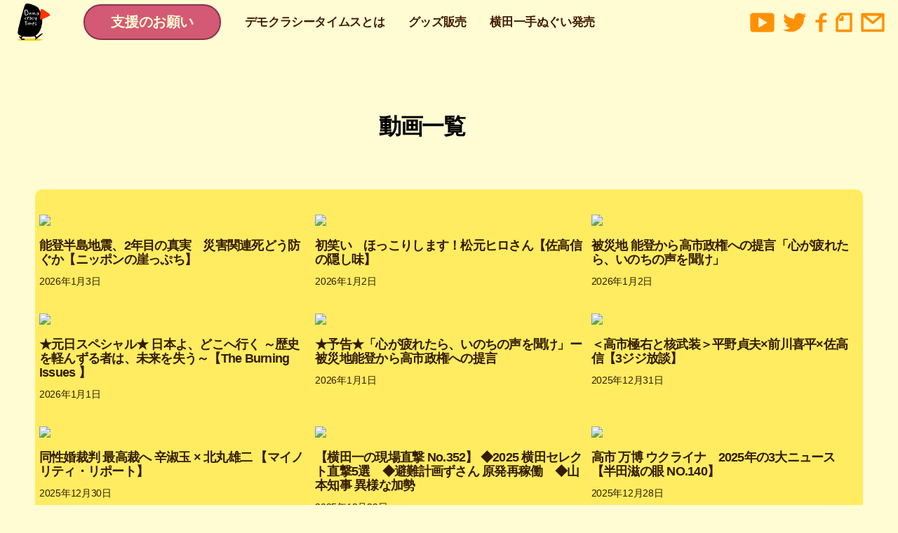

--- FILE ---
content_type: text/html; charset=UTF-8
request_url: https://democracytimes17.jp/?page_id=137
body_size: 18955
content:
<!DOCTYPE html>

<html class="no-js" lang="ja"
	prefix="og: https://ogp.me/ns#" >

	<head>

		<meta charset="UTF-8">
		<meta name="viewport" content="width=device-width, initial-scale=1.0" >

		<link rel="profile" href="https://gmpg.org/xfn/11">

		<title>動画一覧 - デモクラシータイムス DemocracyTimes 公式サイト</title>

		<!-- All in One SEO 4.1.8 -->
		<meta name="robots" content="max-snippet:-1, max-image-preview:large, max-video-preview:-1" />
		<meta property="og:locale" content="ja_JP" />
		<meta property="og:site_name" content="デモクラシータイムス DemocracyTimes 公式サイト" />
		<meta property="og:type" content="article" />
		<meta property="og:title" content="動画一覧 - デモクラシータイムス DemocracyTimes 公式サイト" />
		<meta property="og:image" content="https://democracytimes17.jp/wp-content/uploads/2022/01/cropped-logo.jpg" />
		<meta property="og:image:secure_url" content="https://democracytimes17.jp/wp-content/uploads/2022/01/cropped-logo.jpg" />
		<meta property="article:published_time" content="2021-12-26T13:04:07+00:00" />
		<meta property="article:modified_time" content="2022-05-02T01:33:43+00:00" />
		<meta name="twitter:card" content="summary" />
		<meta name="twitter:site" content="@dtimes17" />
		<meta name="twitter:title" content="動画一覧 - デモクラシータイムス DemocracyTimes 公式サイト" />
		<meta name="twitter:creator" content="@dtimes17" />
		<meta name="twitter:image" content="https://democracytimes17.jp/wp-content/uploads/2022/01/cropped-logo.jpg" />
		<script type="application/ld+json" class="aioseo-schema">
			{"@context":"https:\/\/schema.org","@graph":[{"@type":"WebSite","@id":"https:\/\/democracytimes17.jp\/#website","url":"https:\/\/democracytimes17.jp\/","name":"\u30c7\u30e2\u30af\u30e9\u30b7\u30fc\u30bf\u30a4\u30e0\u30b9 DemocracyTimes \u516c\u5f0f\u30b5\u30a4\u30c8","inLanguage":"ja","publisher":{"@id":"https:\/\/democracytimes17.jp\/#organization"}},{"@type":"Organization","@id":"https:\/\/democracytimes17.jp\/#organization","name":"\u30c7\u30e2\u30af\u30e9\u30b7\u30fc\u30bf\u30a4\u30e0\u30b9","url":"https:\/\/democracytimes17.jp\/","logo":{"@type":"ImageObject","@id":"https:\/\/democracytimes17.jp\/#organizationLogo","url":"https:\/\/democracytimes17.jp\/wp-content\/uploads\/2022\/01\/cropped-logo.jpg","width":500,"height":374},"image":{"@id":"https:\/\/democracytimes17.jp\/#organizationLogo"},"sameAs":["https:\/\/twitter.com\/dtimes17","https:\/\/www.youtube.com\/channel\/UCIIhko3gMRId9cCteX1eu-Q"]},{"@type":"BreadcrumbList","@id":"https:\/\/democracytimes17.jp\/?page_id=137#breadcrumblist","itemListElement":[{"@type":"ListItem","@id":"https:\/\/democracytimes17.jp\/#listItem","position":1,"item":{"@type":"WebPage","@id":"https:\/\/democracytimes17.jp\/","name":"\u30db\u30fc\u30e0","description":"\u30c7\u30e2\u30af\u30e9\u30b7\u30fc\u30bf\u30a4\u30e0\u30b9 DemocracyTimes \u306e\u516c\u5f0f\u30b5\u30a4\u30c8\u3067\u3059\u3002YouTube\u3067\u52d5\u753b\u3092\u914d\u4fe1\u4e2d\uff01\u30cb\u30e5\u30fc\u30b9\u3092\u6398\u308a\u4e0b\u3052\u3066\u5206\u304b\u308a\u3084\u3059\u304f\u4f1d\u3048\u308b\u30e1\u30c7\u30a3\u30a2\u3067\u3059\u3002","url":"https:\/\/democracytimes17.jp\/"},"nextItem":"https:\/\/democracytimes17.jp\/?page_id=137#listItem"},{"@type":"ListItem","@id":"https:\/\/democracytimes17.jp\/?page_id=137#listItem","position":2,"item":{"@type":"WebPage","@id":"https:\/\/democracytimes17.jp\/?page_id=137","name":"\u52d5\u753b\u4e00\u89a7","url":"https:\/\/democracytimes17.jp\/?page_id=137"},"previousItem":"https:\/\/democracytimes17.jp\/#listItem"}]},{"@type":"WebPage","@id":"https:\/\/democracytimes17.jp\/?page_id=137#webpage","url":"https:\/\/democracytimes17.jp\/?page_id=137","name":"\u52d5\u753b\u4e00\u89a7 - \u30c7\u30e2\u30af\u30e9\u30b7\u30fc\u30bf\u30a4\u30e0\u30b9 DemocracyTimes \u516c\u5f0f\u30b5\u30a4\u30c8","inLanguage":"ja","isPartOf":{"@id":"https:\/\/democracytimes17.jp\/#website"},"breadcrumb":{"@id":"https:\/\/democracytimes17.jp\/?page_id=137#breadcrumblist"},"datePublished":"2021-12-26T13:04:07+09:00","dateModified":"2022-05-02T01:33:43+09:00"}]}
		</script>
		<!-- All in One SEO -->

<link rel='dns-prefetch' href='//s.w.org' />
<link rel="alternate" type="application/rss+xml" title="デモクラシータイムス DemocracyTimes 公式サイト &raquo; フィード" href="https://democracytimes17.jp/?feed=rss2" />
<link rel="alternate" type="application/rss+xml" title="デモクラシータイムス DemocracyTimes 公式サイト &raquo; コメントフィード" href="https://democracytimes17.jp/?feed=comments-rss2" />
<script>
window._wpemojiSettings = {"baseUrl":"https:\/\/s.w.org\/images\/core\/emoji\/13.1.0\/72x72\/","ext":".png","svgUrl":"https:\/\/s.w.org\/images\/core\/emoji\/13.1.0\/svg\/","svgExt":".svg","source":{"concatemoji":"https:\/\/democracytimes17.jp\/wp-includes\/js\/wp-emoji-release.min.js?ver=5.9.2"}};
/*! This file is auto-generated */
!function(e,a,t){var n,r,o,i=a.createElement("canvas"),p=i.getContext&&i.getContext("2d");function s(e,t){var a=String.fromCharCode;p.clearRect(0,0,i.width,i.height),p.fillText(a.apply(this,e),0,0);e=i.toDataURL();return p.clearRect(0,0,i.width,i.height),p.fillText(a.apply(this,t),0,0),e===i.toDataURL()}function c(e){var t=a.createElement("script");t.src=e,t.defer=t.type="text/javascript",a.getElementsByTagName("head")[0].appendChild(t)}for(o=Array("flag","emoji"),t.supports={everything:!0,everythingExceptFlag:!0},r=0;r<o.length;r++)t.supports[o[r]]=function(e){if(!p||!p.fillText)return!1;switch(p.textBaseline="top",p.font="600 32px Arial",e){case"flag":return s([127987,65039,8205,9895,65039],[127987,65039,8203,9895,65039])?!1:!s([55356,56826,55356,56819],[55356,56826,8203,55356,56819])&&!s([55356,57332,56128,56423,56128,56418,56128,56421,56128,56430,56128,56423,56128,56447],[55356,57332,8203,56128,56423,8203,56128,56418,8203,56128,56421,8203,56128,56430,8203,56128,56423,8203,56128,56447]);case"emoji":return!s([10084,65039,8205,55357,56613],[10084,65039,8203,55357,56613])}return!1}(o[r]),t.supports.everything=t.supports.everything&&t.supports[o[r]],"flag"!==o[r]&&(t.supports.everythingExceptFlag=t.supports.everythingExceptFlag&&t.supports[o[r]]);t.supports.everythingExceptFlag=t.supports.everythingExceptFlag&&!t.supports.flag,t.DOMReady=!1,t.readyCallback=function(){t.DOMReady=!0},t.supports.everything||(n=function(){t.readyCallback()},a.addEventListener?(a.addEventListener("DOMContentLoaded",n,!1),e.addEventListener("load",n,!1)):(e.attachEvent("onload",n),a.attachEvent("onreadystatechange",function(){"complete"===a.readyState&&t.readyCallback()})),(n=t.source||{}).concatemoji?c(n.concatemoji):n.wpemoji&&n.twemoji&&(c(n.twemoji),c(n.wpemoji)))}(window,document,window._wpemojiSettings);
</script>
<style>
img.wp-smiley,
img.emoji {
	display: inline !important;
	border: none !important;
	box-shadow: none !important;
	height: 1em !important;
	width: 1em !important;
	margin: 0 0.07em !important;
	vertical-align: -0.1em !important;
	background: none !important;
	padding: 0 !important;
}
</style>
	<link rel='stylesheet' id='wp-block-library-css'  href='https://democracytimes17.jp/wp-includes/css/dist/block-library/style.min.css?ver=5.9.2' media='all' />
<style id='global-styles-inline-css'>
body{--wp--preset--color--black: #000000;--wp--preset--color--cyan-bluish-gray: #abb8c3;--wp--preset--color--white: #ffffff;--wp--preset--color--pale-pink: #f78da7;--wp--preset--color--vivid-red: #cf2e2e;--wp--preset--color--luminous-vivid-orange: #ff6900;--wp--preset--color--luminous-vivid-amber: #fcb900;--wp--preset--color--light-green-cyan: #7bdcb5;--wp--preset--color--vivid-green-cyan: #00d084;--wp--preset--color--pale-cyan-blue: #8ed1fc;--wp--preset--color--vivid-cyan-blue: #0693e3;--wp--preset--color--vivid-purple: #9b51e0;--wp--preset--color--accent: #cd2653;--wp--preset--color--primary: #000000;--wp--preset--color--secondary: #6d6d6d;--wp--preset--color--subtle-background: #dcd7ca;--wp--preset--color--background: #f5efe0;--wp--preset--gradient--vivid-cyan-blue-to-vivid-purple: linear-gradient(135deg,rgba(6,147,227,1) 0%,rgb(155,81,224) 100%);--wp--preset--gradient--light-green-cyan-to-vivid-green-cyan: linear-gradient(135deg,rgb(122,220,180) 0%,rgb(0,208,130) 100%);--wp--preset--gradient--luminous-vivid-amber-to-luminous-vivid-orange: linear-gradient(135deg,rgba(252,185,0,1) 0%,rgba(255,105,0,1) 100%);--wp--preset--gradient--luminous-vivid-orange-to-vivid-red: linear-gradient(135deg,rgba(255,105,0,1) 0%,rgb(207,46,46) 100%);--wp--preset--gradient--very-light-gray-to-cyan-bluish-gray: linear-gradient(135deg,rgb(238,238,238) 0%,rgb(169,184,195) 100%);--wp--preset--gradient--cool-to-warm-spectrum: linear-gradient(135deg,rgb(74,234,220) 0%,rgb(151,120,209) 20%,rgb(207,42,186) 40%,rgb(238,44,130) 60%,rgb(251,105,98) 80%,rgb(254,248,76) 100%);--wp--preset--gradient--blush-light-purple: linear-gradient(135deg,rgb(255,206,236) 0%,rgb(152,150,240) 100%);--wp--preset--gradient--blush-bordeaux: linear-gradient(135deg,rgb(254,205,165) 0%,rgb(254,45,45) 50%,rgb(107,0,62) 100%);--wp--preset--gradient--luminous-dusk: linear-gradient(135deg,rgb(255,203,112) 0%,rgb(199,81,192) 50%,rgb(65,88,208) 100%);--wp--preset--gradient--pale-ocean: linear-gradient(135deg,rgb(255,245,203) 0%,rgb(182,227,212) 50%,rgb(51,167,181) 100%);--wp--preset--gradient--electric-grass: linear-gradient(135deg,rgb(202,248,128) 0%,rgb(113,206,126) 100%);--wp--preset--gradient--midnight: linear-gradient(135deg,rgb(2,3,129) 0%,rgb(40,116,252) 100%);--wp--preset--duotone--dark-grayscale: url('#wp-duotone-dark-grayscale');--wp--preset--duotone--grayscale: url('#wp-duotone-grayscale');--wp--preset--duotone--purple-yellow: url('#wp-duotone-purple-yellow');--wp--preset--duotone--blue-red: url('#wp-duotone-blue-red');--wp--preset--duotone--midnight: url('#wp-duotone-midnight');--wp--preset--duotone--magenta-yellow: url('#wp-duotone-magenta-yellow');--wp--preset--duotone--purple-green: url('#wp-duotone-purple-green');--wp--preset--duotone--blue-orange: url('#wp-duotone-blue-orange');--wp--preset--font-size--small: 18px;--wp--preset--font-size--medium: 20px;--wp--preset--font-size--large: 26.25px;--wp--preset--font-size--x-large: 42px;--wp--preset--font-size--normal: 21px;--wp--preset--font-size--larger: 32px;}.has-black-color{color: var(--wp--preset--color--black) !important;}.has-cyan-bluish-gray-color{color: var(--wp--preset--color--cyan-bluish-gray) !important;}.has-white-color{color: var(--wp--preset--color--white) !important;}.has-pale-pink-color{color: var(--wp--preset--color--pale-pink) !important;}.has-vivid-red-color{color: var(--wp--preset--color--vivid-red) !important;}.has-luminous-vivid-orange-color{color: var(--wp--preset--color--luminous-vivid-orange) !important;}.has-luminous-vivid-amber-color{color: var(--wp--preset--color--luminous-vivid-amber) !important;}.has-light-green-cyan-color{color: var(--wp--preset--color--light-green-cyan) !important;}.has-vivid-green-cyan-color{color: var(--wp--preset--color--vivid-green-cyan) !important;}.has-pale-cyan-blue-color{color: var(--wp--preset--color--pale-cyan-blue) !important;}.has-vivid-cyan-blue-color{color: var(--wp--preset--color--vivid-cyan-blue) !important;}.has-vivid-purple-color{color: var(--wp--preset--color--vivid-purple) !important;}.has-black-background-color{background-color: var(--wp--preset--color--black) !important;}.has-cyan-bluish-gray-background-color{background-color: var(--wp--preset--color--cyan-bluish-gray) !important;}.has-white-background-color{background-color: var(--wp--preset--color--white) !important;}.has-pale-pink-background-color{background-color: var(--wp--preset--color--pale-pink) !important;}.has-vivid-red-background-color{background-color: var(--wp--preset--color--vivid-red) !important;}.has-luminous-vivid-orange-background-color{background-color: var(--wp--preset--color--luminous-vivid-orange) !important;}.has-luminous-vivid-amber-background-color{background-color: var(--wp--preset--color--luminous-vivid-amber) !important;}.has-light-green-cyan-background-color{background-color: var(--wp--preset--color--light-green-cyan) !important;}.has-vivid-green-cyan-background-color{background-color: var(--wp--preset--color--vivid-green-cyan) !important;}.has-pale-cyan-blue-background-color{background-color: var(--wp--preset--color--pale-cyan-blue) !important;}.has-vivid-cyan-blue-background-color{background-color: var(--wp--preset--color--vivid-cyan-blue) !important;}.has-vivid-purple-background-color{background-color: var(--wp--preset--color--vivid-purple) !important;}.has-black-border-color{border-color: var(--wp--preset--color--black) !important;}.has-cyan-bluish-gray-border-color{border-color: var(--wp--preset--color--cyan-bluish-gray) !important;}.has-white-border-color{border-color: var(--wp--preset--color--white) !important;}.has-pale-pink-border-color{border-color: var(--wp--preset--color--pale-pink) !important;}.has-vivid-red-border-color{border-color: var(--wp--preset--color--vivid-red) !important;}.has-luminous-vivid-orange-border-color{border-color: var(--wp--preset--color--luminous-vivid-orange) !important;}.has-luminous-vivid-amber-border-color{border-color: var(--wp--preset--color--luminous-vivid-amber) !important;}.has-light-green-cyan-border-color{border-color: var(--wp--preset--color--light-green-cyan) !important;}.has-vivid-green-cyan-border-color{border-color: var(--wp--preset--color--vivid-green-cyan) !important;}.has-pale-cyan-blue-border-color{border-color: var(--wp--preset--color--pale-cyan-blue) !important;}.has-vivid-cyan-blue-border-color{border-color: var(--wp--preset--color--vivid-cyan-blue) !important;}.has-vivid-purple-border-color{border-color: var(--wp--preset--color--vivid-purple) !important;}.has-vivid-cyan-blue-to-vivid-purple-gradient-background{background: var(--wp--preset--gradient--vivid-cyan-blue-to-vivid-purple) !important;}.has-light-green-cyan-to-vivid-green-cyan-gradient-background{background: var(--wp--preset--gradient--light-green-cyan-to-vivid-green-cyan) !important;}.has-luminous-vivid-amber-to-luminous-vivid-orange-gradient-background{background: var(--wp--preset--gradient--luminous-vivid-amber-to-luminous-vivid-orange) !important;}.has-luminous-vivid-orange-to-vivid-red-gradient-background{background: var(--wp--preset--gradient--luminous-vivid-orange-to-vivid-red) !important;}.has-very-light-gray-to-cyan-bluish-gray-gradient-background{background: var(--wp--preset--gradient--very-light-gray-to-cyan-bluish-gray) !important;}.has-cool-to-warm-spectrum-gradient-background{background: var(--wp--preset--gradient--cool-to-warm-spectrum) !important;}.has-blush-light-purple-gradient-background{background: var(--wp--preset--gradient--blush-light-purple) !important;}.has-blush-bordeaux-gradient-background{background: var(--wp--preset--gradient--blush-bordeaux) !important;}.has-luminous-dusk-gradient-background{background: var(--wp--preset--gradient--luminous-dusk) !important;}.has-pale-ocean-gradient-background{background: var(--wp--preset--gradient--pale-ocean) !important;}.has-electric-grass-gradient-background{background: var(--wp--preset--gradient--electric-grass) !important;}.has-midnight-gradient-background{background: var(--wp--preset--gradient--midnight) !important;}.has-small-font-size{font-size: var(--wp--preset--font-size--small) !important;}.has-medium-font-size{font-size: var(--wp--preset--font-size--medium) !important;}.has-large-font-size{font-size: var(--wp--preset--font-size--large) !important;}.has-x-large-font-size{font-size: var(--wp--preset--font-size--x-large) !important;}
</style>
<link rel='stylesheet' id='contact-form-7-css'  href='https://democracytimes17.jp/wp-content/plugins/contact-form-7/includes/css/styles.css?ver=5.5.6' media='all' />
<link rel='stylesheet' id='twentytwenty-style-css'  href='https://democracytimes17.jp/wp-content/themes/twentytwenty/style.css?ver=1.5' media='all' />
<style id='twentytwenty-style-inline-css'>
.color-accent,.color-accent-hover:hover,.color-accent-hover:focus,:root .has-accent-color,.has-drop-cap:not(:focus):first-letter,.wp-block-button.is-style-outline,a { color: #cd2653; }blockquote,.border-color-accent,.border-color-accent-hover:hover,.border-color-accent-hover:focus { border-color: #cd2653; }button,.button,.faux-button,.wp-block-button__link,.wp-block-file .wp-block-file__button,input[type="button"],input[type="reset"],input[type="submit"],.bg-accent,.bg-accent-hover:hover,.bg-accent-hover:focus,:root .has-accent-background-color,.comment-reply-link { background-color: #cd2653; }.fill-children-accent,.fill-children-accent * { fill: #cd2653; }body,.entry-title a,:root .has-primary-color { color: #000000; }:root .has-primary-background-color { background-color: #000000; }cite,figcaption,.wp-caption-text,.post-meta,.entry-content .wp-block-archives li,.entry-content .wp-block-categories li,.entry-content .wp-block-latest-posts li,.wp-block-latest-comments__comment-date,.wp-block-latest-posts__post-date,.wp-block-embed figcaption,.wp-block-image figcaption,.wp-block-pullquote cite,.comment-metadata,.comment-respond .comment-notes,.comment-respond .logged-in-as,.pagination .dots,.entry-content hr:not(.has-background),hr.styled-separator,:root .has-secondary-color { color: #6d6d6d; }:root .has-secondary-background-color { background-color: #6d6d6d; }pre,fieldset,input,textarea,table,table *,hr { border-color: #dcd7ca; }caption,code,code,kbd,samp,.wp-block-table.is-style-stripes tbody tr:nth-child(odd),:root .has-subtle-background-background-color { background-color: #dcd7ca; }.wp-block-table.is-style-stripes { border-bottom-color: #dcd7ca; }.wp-block-latest-posts.is-grid li { border-top-color: #dcd7ca; }:root .has-subtle-background-color { color: #dcd7ca; }body:not(.overlay-header) .primary-menu > li > a,body:not(.overlay-header) .primary-menu > li > .icon,.modal-menu a,.footer-menu a, .footer-widgets a,#site-footer .wp-block-button.is-style-outline,.wp-block-pullquote:before,.singular:not(.overlay-header) .entry-header a,.archive-header a,.header-footer-group .color-accent,.header-footer-group .color-accent-hover:hover { color: #cd2653; }.social-icons a,#site-footer button:not(.toggle),#site-footer .button,#site-footer .faux-button,#site-footer .wp-block-button__link,#site-footer .wp-block-file__button,#site-footer input[type="button"],#site-footer input[type="reset"],#site-footer input[type="submit"] { background-color: #cd2653; }.header-footer-group,body:not(.overlay-header) #site-header .toggle,.menu-modal .toggle { color: #000000; }body:not(.overlay-header) .primary-menu ul { background-color: #000000; }body:not(.overlay-header) .primary-menu > li > ul:after { border-bottom-color: #000000; }body:not(.overlay-header) .primary-menu ul ul:after { border-left-color: #000000; }.site-description,body:not(.overlay-header) .toggle-inner .toggle-text,.widget .post-date,.widget .rss-date,.widget_archive li,.widget_categories li,.widget cite,.widget_pages li,.widget_meta li,.widget_nav_menu li,.powered-by-wordpress,.to-the-top,.singular .entry-header .post-meta,.singular:not(.overlay-header) .entry-header .post-meta a { color: #6d6d6d; }.header-footer-group pre,.header-footer-group fieldset,.header-footer-group input,.header-footer-group textarea,.header-footer-group table,.header-footer-group table *,.footer-nav-widgets-wrapper,#site-footer,.menu-modal nav *,.footer-widgets-outer-wrapper,.footer-top { border-color: #dcd7ca; }.header-footer-group table caption,body:not(.overlay-header) .header-inner .toggle-wrapper::before { background-color: #dcd7ca; }
body,input,textarea,button,.button,.faux-button,.wp-block-button__link,.wp-block-file__button,.has-drop-cap:not(:focus)::first-letter,.has-drop-cap:not(:focus)::first-letter,.entry-content .wp-block-archives,.entry-content .wp-block-categories,.entry-content .wp-block-cover-image,.entry-content .wp-block-latest-comments,.entry-content .wp-block-latest-posts,.entry-content .wp-block-pullquote,.entry-content .wp-block-quote.is-large,.entry-content .wp-block-quote.is-style-large,.entry-content .wp-block-archives *,.entry-content .wp-block-categories *,.entry-content .wp-block-latest-posts *,.entry-content .wp-block-latest-comments *,.entry-content p,.entry-content ol,.entry-content ul,.entry-content dl,.entry-content dt,.entry-content cite,.entry-content figcaption,.entry-content .wp-caption-text,.comment-content p,.comment-content ol,.comment-content ul,.comment-content dl,.comment-content dt,.comment-content cite,.comment-content figcaption,.comment-content .wp-caption-text,.widget_text p,.widget_text ol,.widget_text ul,.widget_text dl,.widget_text dt,.widget-content .rssSummary,.widget-content cite,.widget-content figcaption,.widget-content .wp-caption-text { font-family: sans-serif; }
</style>
<link rel='stylesheet' id='twentytwenty-print-style-css'  href='https://democracytimes17.jp/wp-content/themes/twentytwenty/print.css?ver=1.5' media='print' />
<script src='https://democracytimes17.jp/wp-content/themes/twentytwenty/assets/js/index.js?ver=1.5' id='twentytwenty-js-js' async></script>
<link rel="https://api.w.org/" href="https://democracytimes17.jp/index.php?rest_route=/" /><link rel="alternate" type="application/json" href="https://democracytimes17.jp/index.php?rest_route=/wp/v2/pages/137" /><link rel="EditURI" type="application/rsd+xml" title="RSD" href="https://democracytimes17.jp/xmlrpc.php?rsd" />
<link rel="wlwmanifest" type="application/wlwmanifest+xml" href="https://democracytimes17.jp/wp-includes/wlwmanifest.xml" /> 
<meta name="generator" content="WordPress 5.9.2" />
<link rel='shortlink' href='https://democracytimes17.jp/?p=137' />
<link rel="alternate" type="application/json+oembed" href="https://democracytimes17.jp/index.php?rest_route=%2Foembed%2F1.0%2Fembed&#038;url=https%3A%2F%2Fdemocracytimes17.jp%2F%3Fpage_id%3D137" />
<link rel="alternate" type="text/xml+oembed" href="https://democracytimes17.jp/index.php?rest_route=%2Foembed%2F1.0%2Fembed&#038;url=https%3A%2F%2Fdemocracytimes17.jp%2F%3Fpage_id%3D137&#038;format=xml" />
	<script>document.documentElement.className = document.documentElement.className.replace( 'no-js', 'js' );</script>
			<style id="wp-custom-css">
			ul.primary-menu a{text-decoration: none!important;font-size:1.2em;color:#411c01!important;font-weight:bold;}
li#menu-item-70 a:hover{background: linear-gradient(180deg, #fffcd3 0%, #fffcd3 90%, #ffb000 90%, #ffb000 100%);}
li#menu-item-3360 a:hover{background: linear-gradient(180deg, #fffcd3 0%, #fffcd3 90%, #ffb000 90%, #ffb000 100%);}
li#menu-item-3431 a:hover{background: linear-gradient(180deg, #fffcd3 0%, #fffcd3 90%, #ffb000 90%, #ffb000 100%);}
li#menu-item-70 a{padding-top:.1em;padding-bottom:.1em;}
li#menu-item-3360 a{padding-top:.1em;padding-bottom:.1em;}
li#menu-item-3431 a{padding-top:.1em;padding-bottom:.1em;}
ul.primary-menu{align-items: center;}
.header-sns{display:inline-block;height: 28px;padding: 0 4px;vertical-align: middle;}
.header-navigation-wrapper{margin-right: 15px;}
span.toggle-text{display:none;}
div.mobile-sns{margin-top:3em;}
div.mobile-sns img{display:inline-block!important;height: 50px;vertical-align: middle!important;margin: 10px!important;}
ul.modal-menu a{text-decoration: none!important;color:#411c01!important;}
.header-toggles{display:none;}
.header_sp,.header_pc{width:100%;}
@media screen and (min-width:1001px){
.home article.post,.alllist article,.archive article{width: 33.3333%;}
.singular .featured-media-inner{width: 60%;}
	.alllist .featured-media-inner{width: 80%;}
/*.menu-item-71 a{background: linear-gradient(transparent 60%, #ffb933 50%);padding: 0 10px 5px 10px;}*/
/*.menu-item-70 a{padding-bottom:3px;}*/
}
@media screen and (max-width: 1000px) {
.header-inner{padding: 1.15rem 0!important;}
/*.header-inner img{width:50px!important;height:auto!important;}*/
}
@media screen and (min-width:769px)and (max-width: 1000px){
.home article.post,.alllist article,.archive article{width: 45%;}
.singular .featured-media-inner{width: 80%;}
}
@media screen and (min-width:769px){
.header_sp{display:none;}
}
@media screen and (max-width:768px){
.header_pc{display:none;}
.home article.post,.alllist article,.archive article{width: 100%;}
.singular .featured-media-inner{width: 100%;}
.alllist .featured-media-inner{width: 80%;}
	.article_flexbox{margin: 0px 5px!important;}
	.twitter_wrp{margin: 0px 5px!important;}
.weekend p{margin-left: 20px!important;margin-right: 20px!important;font-size: 1em!important;}
	.thisweek_icon{margin: 50px 5px 20px!important;}
.new {
    margin: 30px 5px 20px!important;
}
	.home article{padding:15px!important;}
	.hr.new{margin: 0px 10px 0px!important;}
	.live_icon{margin: 40px 5px 20px!important;}
	.new_icon{margin: 50px 5px 20px!important;}
.home .news .section-inner {
    margin-left: 0px!important;
}
	.new_content>div{padding:0px!important;}
}
.article_flexbox{display:flex;flex-wrap: wrap;background: #ffec61;margin:0px 50px; border-radius: 10px;padding-bottom: 30px;}
h1{font-size: 1.8em!important;margin:10px 0px;}
h2{font-size: 1em!important;margin:10px 0px!important;}
h1 a,h2 a{color:#341c00!important;}
.meta-text{color:#341c00!important;font-size: 0.8em!important;}
.entry-categories{display:inline-block;margin-bottom: 0rem;}
.entry-categories a{color:#341c00!important;border-bottom: none;}
.post-author,.home .post-inner,.archive .post-inner,.alllist .post-inner,hr{display:none!important;}
.post-inner{padding-top:0px;}
.alllist article,.archive article{padding:0px!important; }
.featured-media-inner img{margin-bottom:1em;}
body{background: #fff;}
.singular .entry-header{padding: 4rem 0!important;}
.alllist .entry-header{padding: 0rem 0!important;}
.pagination-single{display:none;}
.entry-header-inner{text-align: left;}
.main_padd .featured-media{margin-top:2em!important;}
.sub_padd .featured-media{margin-top:1.5em!important;}
.btm_day{color: #fffcd3!important;
  background-color: #ff8500;border-radius: 100vh;width: 3em;
    text-align: center;
    padding: 0.1em 0em;
    font-size: 1.6em;margin: 1em auto 0em;font-weight: bold;font-family: sans-serif!important;}
.live_icon{margin: 40px 50px 20px;}
.live_icon div{font-size: 1.2em;
 font-weight: 800;
color: #411c01;
background-image: url(https://democracytimes17.jp/wp-content/uploads/2022/01/icon_bc.jpg);
background-repeat: no-repeat;
background-size: 3em;
background-position: right;
width: 6.5em;
height: 3em;
display: inline-block;
line-height: 3em;font-family: sans-serif!important;}
.thisweek_icon{margin: 50px 50px 20px;}
.thisweek_icon div{font-size: 1.2em;
 font-weight: 800;
color: #411c01;
background-image: url(https://democracytimes17.jp/wp-content/uploads/2022/01/icon_bc.jpg);
background-repeat: no-repeat;
background-size: 3em;
background-position: right;
width: 12.5em;
height: 3em;
display: inline-block;
line-height: 3em;font-family: sans-serif!important;}
.new_icon{margin: 50px 50px 20px;}
.new_icon div{font-size: 1.2em;
 font-weight: 800;
color: #411c01;
background-image: url(https://democracytimes17.jp/wp-content/uploads/2022/01/icon_bc.jpg);
background-repeat: no-repeat;
background-size: 3em;
background-position: right;
width: 4.5em;
height: 3em;
display: inline-block;
line-height: 3em;font-family: sans-serif!important;}
.new{margin: 30px 50px 20px;}
.new div{font-size: 1.2em;
 font-weight: 800;
color: #411c01;
background-image: url(https://democracytimes17.jp/wp-content/uploads/2022/01/icon_bc.jpg);
background-repeat: no-repeat;
background-size: 3em;
background-position: right;
width: 5.5em;
height: 3em;
display: inline-block;
line-height: 3em;font-family: sans-serif!important;}
.singular .featured-media::before{display:none;}
.alllist{margin-top:4em!important;}
.alllist .featured-media-inner{position: static!important;}
.archive-title .color-accent{display:none;}
.alllist_pn li{display:inline-block;}
.mobile-nav-toggle{color:#000!important;}
.post-meta{justify-content: left!important;}
.alllist .post-meta-wrapper{margin-top: 0rem!important;}
.link_all{text-align: right;margin:0px 50px;}
.alllist_h1{margin: 5em auto 0px;width: 200px;}
.home .news span.meta-text,.home .news h2{display:inline-block!important;}
.home .news .section-inner{width:100%!important;}
.home .news .section-inner.medium{max-width: inherit!important;margin: 0px 50px;}
hr.new{margin:0px 50px 0px;height: 2px;border: none;}
div.new{margin-left:50px;margin-top:40px;}
.home .news a{color: #5d84f9!important;}
body,header.header-footer-group{background-color:#fffcd3!important;}
.header_img{width: 100%;overflow: hidden;background-color: #ffec61;}
.header_img img{position: relative;left: 50%; max-width: none;height: 300px;margin-left: -1210px;}
.header-inner{padding:.3em 0!important;margin-left:1em!important;}
.site-logo img{width:70px;margin-left:10px!important;}
.header-footer-group .header-inner{justify-content: space-between;
    background-color: #fffcd3!important;
    margin-left: 0px!important;
    width: 100%!important;
}
.header-nav2 .menu-item{display:none;}
.primary-menu-wrapper .primary-menu a{margin: 0 2em;}
ul.primary-menu{font-size: 1.4rem;}
.footer-sns img{height:23px;display:inline-block;padding:0 5px;}
.btn_footer a{color: #fffcd3!important;
    background-color: #d35974;
    border-radius: 100vh;
    width: 8em;
    text-align: center;
    padding: 0.6em 3em;
    font-size: 1.2em;
    margin: 0em auto 0em;
    font-weight: bold;
    text-decoration: none;
    border: solid 2px #87334b;font-family: sans-serif!important;}
.footer-widgets-outer-wrapper{border:none!important;padding:0!important;}
footer{display:none;}
.footer-inner{text-align:center;padding-bottom: 35px;padding-top: 20px;}
.footer-widgets{margin:0px auto 20px!important;text-align: center;}
.footer-nav-widgets-wrapper{background-color: #ffec61;margin-top:0px!important;}
.footer-nav-widgets-wrapper .widget-content{font-size:.9em!important;color: #411c01;font-weight: 600;}
.footer-icon{width: 100%;background: linear-gradient(
180deg, #fffcd3 0%, #fffcd3 40%, #ffec61 40%, #ffec61 100%);margin-top:80px;}
.footer-icon img{width: 60px;margin: 0 auto;}
.header-titles{z-index: 1;}
.entry-categories{display:none;}
.new_hr{background-color:#ffba31!important;}
li.menu-item-71 a{background-color: #d35974;border-radius: 100vh;width: 10em;
    text-align: center;
    padding: 0.6em 0em;
    font-size: 1.4em;margin: 0em auto 0em;font-weight: bold;color:#fffcd3!important;border: solid 2px #87334b;font-family:sans-serif!important;}
.menu-item-70{margin-top:1em!important;}
.section-inner{width:97%!important;}
.primary-menu,.primary-menu li,.primary-menu a{margin:0!important;}
.primary-menu a{margin-left:2em!important;}
.home article{padding: 0 2em;}
.header-sns2 a{margin-left: 0em!important;display:inline-block!important;}
.mobile-menu .menu-item-71 a{padding: 0.3em 0em!important;margin: 0.7em 0em;margin-left: 1.2em;}
.menu-modal-inner{background-color: #fffcd3!important;}
/*あいさつ文*/
.page-id-65 .entry-title,.page-id-67 .entry-title,.page-id-681 .entry-title,.page-id-1051 .entry-title{color:#411c01!important;text-align: center;margin-top:0em;font-family: sans-serif!important;}
.page-id-65 .meta-text,.page-id-67 .meta-text,.page-id-681 .meta-text,.page-id-919 .meta-text,.page-id-948 .meta-text,.page-id-1051 .meta-text{display:none;}
.page-id-65 .entry-content >*:not(.alignwide):not(.alignfull):not(.alignleft):not(.alignright):not(.is-style-wide){max-width: none;width: 60%;color:#411c01!important;font-size: 0.9em;}
.news-template-default .entry-content >*:not(.alignwide):not(.alignfull):not(.alignleft):not(.alignright):not(.is-style-wide){max-width: none!important;width: 60%!important;color:#411c01!important;font-size: 0.9em;}
.news-template-default .entry-header-inner{max-width: none!important;width: 60%!important;}
.page-id-681 .entry-content >*:not(.alignwide):not(.alignfull):not(.alignleft):not(.alignright):not(.is-style-wide){color:#411c01!important;font-size: 0.9em;}
.kanpa_title{font-size: 1.5em!important;font-weight: bold;background: linear-gradient(180deg, #fffcd3 0%, #fffcd3 70%, #ffb000 70%, #ffb000 100%);text-align: center;width:11em!important;}
.page-id-67 .kanpa_btm p a:hover,.page-id-1051 .kanpa_btm p a:hover{margin-top:9px!important;box-shadow:none!important;}
.page-id-948 .kanpa_btm p a:hover,.page-id-919 .kanpa_btm p a:hover{background-color: #60a594!important;}
.page-id-67 .kanpa_btm p a{color: #fffcd3!important;
    background-color: #d35974!important;
    padding: 30px!important;
    border-radius: 50px!important;
    text-align: center!important;
    font-size: 1.6em!important;
    font-weight: bold!important;
    box-shadow: 5px 9px 0px 0 #87334b!important;
    display: inline-block;
    width: 8.5em;
    text-decoration: none;
    border: solid 4px #87334b;}
.page-id-1051 .kanpa_btm p a{color: #fffcd3!important;
    background-color: #d35974!important;
    padding: 30px!important;
    border-radius: 50px!important;
    text-align: center!important;
    font-size: 1.6em!important;
    font-weight: bold!important;
    box-shadow: 5px 9px 0px 0 #87334b!important;
    display: inline-block;
    width: 9.5em;
    text-decoration: none;
    border: solid 4px #87334b;}
.kanpa_st{text-align: center;font-size: 1.5em!important;padding-top: 20px;}
.wpcf7-submit{width:50%;background: #5a93d1!important;border-radius: 10px !important;}
.wpcf7-form p:nth-child(5){text-align:center;}
.wpcf7-spinner{display:none;}
.kanpa_txt1,.kanpa_txt2{text-align: center;}
.kanpa_txt1{font-size: 0.8em!important;margin-top: 1em!important;margin-bottom: 1em!important;
}
@media screen and ( max-width:1000px) {
.page-id-67 .entry-content .kanpa_btm:not(.alignwide):not(.alignfull):not(.alignleft):not(.alignright):not(.is-style-wide),.page-id-1051 .entry-content .kanpa_btm:not(.alignwide):not(.alignfull):not(.alignleft):not(.alignright):not(.is-style-wide){color: #fff!important;width:15em;height: 10em;margin: 2em auto;}
.page-id-67 .entry-title,.page-id-919  .entry-title,.page-id-1051 .entry-title{background: linear-gradient(180deg, #fffcd3 0%, #fffcd3 70%, #ffb000 70%, #ffb000 100%);width: 7em;margin: 1em auto 0;font-size: 2.2em!important;padding-bottom: 10px;text-align: center;color: #411c01!important;font-family: sans-serif!important;}
.page-id-948  .entry-title{background: linear-gradient(180deg, #fffcd3 0%, #fffcd3 70%, #ffb000 70%, #ffb000 100%);width: 9em;margin: 1em auto 0;font-size: 2.2em!important;padding-bottom: 10px;text-align: center;color: #411c01!important;font-family: sans-serif!important;}
.kanpa_st2{text-align: center;
    font-size: 1.8em!important;
    border-bottom: dotted 8px #5a93d1!important;
    width: 90%!important;
    margin:0 auto;color:#203b56!important;}
.kanpa_st3{text-align: center;
    font-size: 1.8em!important;
    border-bottom: dotted 8px #5a93d1!important;
    width: 80%!important;
    margin:0 auto .5em;color:#203b56!important;}
.kanpa_btm_wrp2{background-color: #ffe993;padding: 2em 0;}
.page-id-919 .entry-content .kanpa_btm:not(.alignwide):not(.alignfull):not(.alignleft):not(.alignright):not(.is-style-wide),.page-id-948 .entry-content .kanpa_btm:not(.alignwide):not(.alignfull):not(.alignleft):not(.alignright):not(.is-style-wide){color: #fff!important;
    width: 70%;
    height: 3.5em;
    margin: 0 auto;}
.kanpa_st4{text-align: center;
    font-size: 1em!important;
    padding-top: 20px;
    font-weight: bold;
    color: #411c01!important;}
.page-id-919 .kanpa_btm p a,.page-id-948 .kanpa_btm p a{background-color: #4c877b;padding: 15px;border-radius: 50px!important;text-align: center!important;font-size: .8em!important;font-weight: bold!important;display: inline-block;width: 100%;text-decoration: none;color: #ffe993!important;border: solid 2px #2b4741;}
.kanpa_st5_flex{text-align: center;}
	.kanpa_st5_padbtm{padding-bottom:1em;}
.header-sns_sp{text-align: center;padding: 1em 0;}
	.header-sns_sp .header-sns{padding: 0 5px!important;}
.page-id-67 .entry-content >*:not(.alignwide):not(.alignfull):not(.alignleft):not(.alignright):not(.is-style-wide),.page-id-1051 .entry-content >*:not(.alignwide):not(.alignfull):not(.alignleft):not(.alignright):not(.is-style-wide){max-width: none;width: 98%;color:#411c01!important;font-size: 0.9em;}
	.page-id-67 .kanpa_btm p a{width: 8.8em!important;}
}
@media screen and ( min-width:1001px) {
.kanpa_ac_wrp{display:flex;width: 100%;justify-content: center;padding: 0 2em;}
.kanpa_ac1{width: 25em;}
.page-id-67 .entry-content .kanpa_btm:not(.alignwide):not(.alignfull):not(.alignleft):not(.alignright):not(.is-style-wide){color: #fff!important;width:15em;height: 10em;margin: 0 20px;}
.page-id-1051 .entry-content .kanpa_btm:not(.alignwide):not(.alignfull):not(.alignleft):not(.alignright):not(.is-style-wide){color: #fff!important;width:15em;height: 6em;margin: 0 auto;}
	.kanpa_btm_wrp{display: flex;
    justify-content: center;}
	.kanpa_btm_wrp2{max-width: none!important;
    width: 75%!important;}
.page-id-67 .entry-title,.page-id-919  .entry-title,.page-id-1051 .entry-title{background: linear-gradient(180deg, #fffcd3 0%, #fffcd3 70%, #ffb000 70%, #ffb000 100%);width: 7em;margin: 1em auto 0;font-size: 2.5em!important;padding-bottom: 10px;text-align: center;color: #411c01!important;font-family: sans-serif!important;}
.page-id-948 .entry-title{background: linear-gradient(180deg, #fffcd3 0%, #fffcd3 70%, #ffb000 70%, #ffb000 100%);width: 9em;margin: 1em auto 0;font-size: 2.5em!important;padding-bottom: 10px;text-align: center;color: #411c01!important;font-family: sans-serif!important;}
.kanpa_st2{text-align: center;
    font-size: 1.8em!important;
    border-bottom: dotted 8px #5a93d1;
    width: 14em!important;
    margin:0 auto;color:#203b56!important;}
.kanpa_st3{text-align: center;
    font-size: 1.8em!important;
    border-bottom: dotted 8px #5a93d1;
    width: 14em!important;
    margin:0 auto .5em;color:#203b56!important;}
.kanpa_btm_wrp2{background-color: #ffe993;padding: 2em;}
.page-id-919 .entry-content .kanpa_btm:not(.alignwide):not(.alignfull):not(.alignleft):not(.alignright):not(.is-style-wide),.page-id-948 .entry-content .kanpa_btm:not(.alignwide):not(.alignfull):not(.alignleft):not(.alignright):not(.is-style-wide){color: #fff!important;
    width: 20em;
    height: 3.5em;
    margin: 0 auto;}
.kanpa_st4{text-align: center;
    font-size: 1em!important;
    padding-top: 20px;
    font-weight: bold;
    color: #411c01!important;}
.page-id-919 .kanpa_btm p a,.page-id-948 .kanpa_btm p a{background-color: #4c877b;padding: 15px;border-radius: 50px!important;text-align: center!important;font-size: .8em!important;font-weight: bold!important;display: inline-block;width: 20em;text-decoration: none;color: #ffe993!important;border: solid 2px #2b4741;}
.kanpa_st5_flex{display: flex;
    justify-content: center;
    text-align: center;}
	.kanpa_st5:first-child{margin-right:6em;}
.footer-widgets p{margin-left:4%;}
.header-sns_sp{display:none;}
.page-id-67 .entry-content >*:not(.alignwide):not(.alignfull):not(.alignleft):not(.alignright):not(.is-style-wide),.page-id-1051 .entry-content >*:not(.alignwide):not(.alignfull):not(.alignleft):not(.alignright):not(.is-style-wide){max-width: none;width: 80%;color:#411c01!important;font-size: 0.9em;}
	.twitter_wrp{display: flex;
		justify-content: center;}
}
.new_content .entry-header-inner{margin-left:50px!important;}
.new_content .featured-media{display:none;}
.new_content>div{padding-bottom: 2em;padding-top: 2em;}
@media screen and ( max-width:1080px) {
li.menu-item-71 a{width: 9em!important;}
ul.primary-menu a{font-size: 1.1em!important;}
	}
@media screen and ( max-width:1080px) {
.youtube {
 margin-top: 80px;
}
.youtube iframe {
width: 80vw!important;
height: calc(80vw*0.594)!important;
padding-top: 30px;
margin: 0 auto;
}
.page-id-65 .entry-content >*:not(.alignwide):not(.alignfull):not(.alignleft):not(.alignright):not(.is-style-wide){max-width: none;width: 80%;color:#411c01!important;font-size: 0.9em;}
.news-template-default .entry-content >*:not(.alignwide):not(.alignfull):not(.alignleft):not(.alignright):not(.is-style-wide){max-width: none!important;width: 80%!important;color:#411c01!important;font-size: 0.9em;}
.news-template-default .entry-header-inner{max-width: none!important;width: 80%!important;}
}
@media screen and ( min-width:1080px) {
.youtube {
 margin-top: 80px;
}
.youtube iframe {
width: 50vw!important;
height: calc(50vw*0.594)!important;
padding-top: 30px;
margin: 0 auto;
}
}
.single .entry-title{font-size: 1.5em!important;text-align: center;}
.single .entry-content p,.single:not(.news-template-default) .entry-header-inner{width: 80%!important;max-width: none!important;}
.news-template-default .entry-title{margin-bottom:50px;}
.page-id-919 .kanpa_btm p,.page-id-948 .kanpa_btm p,.page-id-67 .kanpa_btm p,.page-id-1051 .kanpa_btm p{text-align:center;}
.kanpa_wrp01{background-color: #ffe993;
    padding: 2em;margin-top:4em;border-radius: 10px;}
.page-id-1051 .kanpa_st2,.page-id-1051 .kanpa_st3{margin-top:2em;}
.kanpa_txt3{font-size: 1em!important;
    font-weight: bold;
    padding-bottom: 2.5em; text-align: center;}
.kanpa_txt2{padding-top:3em;font-size:0.8em!important;}
.kanpa_txt1{margin-bottom:0px!important;}
.wpcf7 form .wpcf7-response-output{
font-family: "ヒラギノ角ゴ ProN W3", "Hiragino Kaku Gothic ProN", "メイリオ", "Meiryo", "verdana", sans-serif!important;
border-color: #ffb900!important;
}
input[type="submit"]{text-decoration: none!important;}
.kanpa_st5 a{    text-align: center;
    font-size: 1.4em!important;
    border-bottom: dotted 8px #5a93d1;
    width: 13em!important;
    margin: 0 auto;
    color: #203b56!important;
    text-decoration: none;
    display: inline-block;}
.widget_text:first-child{display:none;}
.footer-widgets .widget{margin-top:1em;margin-bottom:1em;}
.footer-widgets{width:100%;}
.page-id-65 h1{background: linear-gradient(180deg, #fffcd3 0%, #fffcd3 70%, #ffb000 70%, #ffb000 100%);
    width: 13em;
    margin: 0 auto;
    padding-bottom: 0.2em;}
li.menu-item-71 a:hover{background-color:#e56e8e!important;}
.single-news h1{color:#411c01!important;
	margin-top:1em;
}
.primary-menu-wrapper{display:block!important;}
/*.mobile-nav-toggle{display:none!important;}
 */
@media screen and ( max-width:560px) {
ul.primary-menu a{font-size: 3.2vw!important;
    margin-left: 3vw!important;}
	.header-titles-wrapper{padding-right: 0!important;}
.site-logo img{width:60px;}
.home .news .section-inner{width: 100%!important;}
	h1{font-size: 7vw!important;}
	.footer-nav-widgets-wrapper .widget-content{font-size: .6em!important;}
	.footer-widgets .widget{margin-top: 0.5em;}
	.footer_br{display:block!important;}
	.kanpa_st{font-size: 1.2em!important;}
	.thisweek{font-size: 1em;}
}
.article_flexbox{justify-content: space-around;}
.kanpa_indent{display: inline-block;
    margin-left: 0.8em;}
.twitter_wrp{
    margin: 0px 50px;
    border-radius: 10px;
    padding: 1.5em 0 1.5em;
    background: #ffec61;}
.thisweek_icon div{display:none;}
hr.new{display:block!important;}
body{font-family: "游ゴシック Medium", "Yu Gothic Medium", "游ゴシック体", "YuGothic", "ヒラギノ角ゴ ProN W3", "Hiragino Kaku Gothic ProN", "メイリオ", "Meiryo", "verdana", sans-serif;}
.weekend{position: relative;
    width: 500px;}
.weekend img{width: 150px;
    position: absolute;
    z-index: 100;}
.weekend>div{color: #411c01;
    margin-left: 50px;
    font-size: 1.1em;
    font-weight: bold;
	position: absolute;
    width: 450px;
    height: 250px;
    top: 40px;
    left: 30px;
    border: solid 3px #ff7300;
    padding: 1em;
    padding-left: 2em;
    padding-top: 1.5em;
    margin: 0; border-radius: 10px;}
/*#site-header{z-index: 1000;}*/
.twitter{padding: 0 1em;
	margin-left: 6vw;position: relative;
    padding-top: 1em;}
.twitter>div{color:#411c01;font-weight:bold;margin-bottom: 0.5em;}
.twitter_txt{/*width: 300px;*/
    position: absolute;
    top: 0px;
    background: #ffec61;}
.twitter_txt2{border: solid 3px #ff7300;
    padding: 0.5em;
    padding-bottom: 0;    border-radius: 10px;}
@media screen and (max-width:768px){.weekend {position: relative;width: 500px;height: 350px;}
.twitter_txt2{width:450px;}
	.weekend>div{width:85vw;}
	.twitter{margin-left: 0vw!important;}
	.twitter_txt2 {
    width: 90vw;
}
	.twitter_wrp{font-size:15px!important;}
p.thisweek:first-child{margin-top: 2em;}
}
@media screen and (min-width:769px)and (max-width: 1000px){
.weekend {position: relative;width: 480px;height: 350px;}
	.twitter_txt2{width:450px;}
	.weekend{margin:0 auto;}
	.twitter{width:450px;margin:0 auto;}
}
@media screen and (min-width:500px){
.pagination .next{margin-left: 2em;}
.pagination .prev{margin-right: 2em;}
}
@media screen and (max-width:500px){
.pagination .next{margin-left: 1em;}
.pagination .prev{margin-right: 1em;}
}
.pagination .nav-links{justify-content: center!important;}
@media screen and (max-width:768px){
.exp_text p{margin: 0px 15px!important;
	text-align: justify;
	text-justify: inter-ideograph;
    color: #411c01!important;
    font-weight: bold;}
}
@media screen and (min-width:769px){
.exp_text p{margin: 20px 100px;
	text-align: justify;
	text-justify: inter-ideograph;
    color: #411c01!important;
    font-weight: bold;}
}
.menu-btn {
    position: fixed;
    top: 10px;
    right: 10px;
    display: flex;
    height: 60px;
    width: 60px;
    justify-content: center;
    align-items: center;
    z-index: 90;
    background-color: #3584bb;
}
.menu-btn span,.menu-btn span:before,.menu-btn span:after {
    content: '';
    display: block;
    height: 3px;
    width: 25px;
    border-radius: 3px;
    background-color: #ffffff;
    position: absolute;
}
.menu-btn span:before {
    bottom: 8px;
}
.menu-btn span:after {
    top: 8px;
}
.hamburger-menu{
display: none!important;
}
.tenugui_pc{
display: none!important;
}
@media screen and (min-width:1000px){
	.header-titles-wrapper{max-width: 70%!important;}
}
@media screen and (max-width:768px){
.primary-menu-wrapper	.menu-item-3360,.primary-menu-wrapper	.menu-item-70{display: none!important;}
.mobile-menu .menu-item-71{display: none!important;}
.mobile-menu .mobile-sns img{height: 30px!important;}
.exp_text{display: none!important;}
.modal-menu .ancestor-wrapper > a{font-size: 1em!important;}
}
.close-nav-toggle{
padding: 25px 30px 10px!important;
}
.news article{width:100%!important;}
button.close-nav-toggle,button.nav-toggle{border: none!important;}
@media screen and (max-width:768px){
.primary-menu-wrapper .menu-item-3431{display:none!important;}
}		</style>
		<link rel="shortcut icon" href="/favicon.ico">
<link rel="apple-touch-icon" href="/apple-touch-icon.png">
<link rel="icon" type="image/png" href="/android-chrome-192×192.png">
<!-- Global site tag (gtag.js) - Google Analytics -->
<script async src="https://www.googletagmanager.com/gtag/js?id=G-YS327EBZJ5"></script>
<script>
  window.dataLayer = window.dataLayer || [];
  function gtag(){dataLayer.push(arguments);}
  gtag('js', new Date());

  gtag('config', 'G-YS327EBZJ5');
</script>
	</head>

	<body class="page-template page-template-templates page-template-template-cover page-template-templatestemplate-cover-php page page-id-137 wp-custom-logo wp-embed-responsive singular overlay-header missing-post-thumbnail has-no-pagination not-showing-comments show-avatars template-cover footer-top-visible">

		<a class="skip-link screen-reader-text" href="#site-content">コンテンツへスキップ</a><svg xmlns="http://www.w3.org/2000/svg" viewBox="0 0 0 0" width="0" height="0" focusable="false" role="none" style="visibility: hidden; position: absolute; left: -9999px; overflow: hidden;" ><defs><filter id="wp-duotone-dark-grayscale"><feColorMatrix color-interpolation-filters="sRGB" type="matrix" values=" .299 .587 .114 0 0 .299 .587 .114 0 0 .299 .587 .114 0 0 .299 .587 .114 0 0 " /><feComponentTransfer color-interpolation-filters="sRGB" ><feFuncR type="table" tableValues="0 0.49803921568627" /><feFuncG type="table" tableValues="0 0.49803921568627" /><feFuncB type="table" tableValues="0 0.49803921568627" /><feFuncA type="table" tableValues="1 1" /></feComponentTransfer><feComposite in2="SourceGraphic" operator="in" /></filter></defs></svg><svg xmlns="http://www.w3.org/2000/svg" viewBox="0 0 0 0" width="0" height="0" focusable="false" role="none" style="visibility: hidden; position: absolute; left: -9999px; overflow: hidden;" ><defs><filter id="wp-duotone-grayscale"><feColorMatrix color-interpolation-filters="sRGB" type="matrix" values=" .299 .587 .114 0 0 .299 .587 .114 0 0 .299 .587 .114 0 0 .299 .587 .114 0 0 " /><feComponentTransfer color-interpolation-filters="sRGB" ><feFuncR type="table" tableValues="0 1" /><feFuncG type="table" tableValues="0 1" /><feFuncB type="table" tableValues="0 1" /><feFuncA type="table" tableValues="1 1" /></feComponentTransfer><feComposite in2="SourceGraphic" operator="in" /></filter></defs></svg><svg xmlns="http://www.w3.org/2000/svg" viewBox="0 0 0 0" width="0" height="0" focusable="false" role="none" style="visibility: hidden; position: absolute; left: -9999px; overflow: hidden;" ><defs><filter id="wp-duotone-purple-yellow"><feColorMatrix color-interpolation-filters="sRGB" type="matrix" values=" .299 .587 .114 0 0 .299 .587 .114 0 0 .299 .587 .114 0 0 .299 .587 .114 0 0 " /><feComponentTransfer color-interpolation-filters="sRGB" ><feFuncR type="table" tableValues="0.54901960784314 0.98823529411765" /><feFuncG type="table" tableValues="0 1" /><feFuncB type="table" tableValues="0.71764705882353 0.25490196078431" /><feFuncA type="table" tableValues="1 1" /></feComponentTransfer><feComposite in2="SourceGraphic" operator="in" /></filter></defs></svg><svg xmlns="http://www.w3.org/2000/svg" viewBox="0 0 0 0" width="0" height="0" focusable="false" role="none" style="visibility: hidden; position: absolute; left: -9999px; overflow: hidden;" ><defs><filter id="wp-duotone-blue-red"><feColorMatrix color-interpolation-filters="sRGB" type="matrix" values=" .299 .587 .114 0 0 .299 .587 .114 0 0 .299 .587 .114 0 0 .299 .587 .114 0 0 " /><feComponentTransfer color-interpolation-filters="sRGB" ><feFuncR type="table" tableValues="0 1" /><feFuncG type="table" tableValues="0 0.27843137254902" /><feFuncB type="table" tableValues="0.5921568627451 0.27843137254902" /><feFuncA type="table" tableValues="1 1" /></feComponentTransfer><feComposite in2="SourceGraphic" operator="in" /></filter></defs></svg><svg xmlns="http://www.w3.org/2000/svg" viewBox="0 0 0 0" width="0" height="0" focusable="false" role="none" style="visibility: hidden; position: absolute; left: -9999px; overflow: hidden;" ><defs><filter id="wp-duotone-midnight"><feColorMatrix color-interpolation-filters="sRGB" type="matrix" values=" .299 .587 .114 0 0 .299 .587 .114 0 0 .299 .587 .114 0 0 .299 .587 .114 0 0 " /><feComponentTransfer color-interpolation-filters="sRGB" ><feFuncR type="table" tableValues="0 0" /><feFuncG type="table" tableValues="0 0.64705882352941" /><feFuncB type="table" tableValues="0 1" /><feFuncA type="table" tableValues="1 1" /></feComponentTransfer><feComposite in2="SourceGraphic" operator="in" /></filter></defs></svg><svg xmlns="http://www.w3.org/2000/svg" viewBox="0 0 0 0" width="0" height="0" focusable="false" role="none" style="visibility: hidden; position: absolute; left: -9999px; overflow: hidden;" ><defs><filter id="wp-duotone-magenta-yellow"><feColorMatrix color-interpolation-filters="sRGB" type="matrix" values=" .299 .587 .114 0 0 .299 .587 .114 0 0 .299 .587 .114 0 0 .299 .587 .114 0 0 " /><feComponentTransfer color-interpolation-filters="sRGB" ><feFuncR type="table" tableValues="0.78039215686275 1" /><feFuncG type="table" tableValues="0 0.94901960784314" /><feFuncB type="table" tableValues="0.35294117647059 0.47058823529412" /><feFuncA type="table" tableValues="1 1" /></feComponentTransfer><feComposite in2="SourceGraphic" operator="in" /></filter></defs></svg><svg xmlns="http://www.w3.org/2000/svg" viewBox="0 0 0 0" width="0" height="0" focusable="false" role="none" style="visibility: hidden; position: absolute; left: -9999px; overflow: hidden;" ><defs><filter id="wp-duotone-purple-green"><feColorMatrix color-interpolation-filters="sRGB" type="matrix" values=" .299 .587 .114 0 0 .299 .587 .114 0 0 .299 .587 .114 0 0 .299 .587 .114 0 0 " /><feComponentTransfer color-interpolation-filters="sRGB" ><feFuncR type="table" tableValues="0.65098039215686 0.40392156862745" /><feFuncG type="table" tableValues="0 1" /><feFuncB type="table" tableValues="0.44705882352941 0.4" /><feFuncA type="table" tableValues="1 1" /></feComponentTransfer><feComposite in2="SourceGraphic" operator="in" /></filter></defs></svg><svg xmlns="http://www.w3.org/2000/svg" viewBox="0 0 0 0" width="0" height="0" focusable="false" role="none" style="visibility: hidden; position: absolute; left: -9999px; overflow: hidden;" ><defs><filter id="wp-duotone-blue-orange"><feColorMatrix color-interpolation-filters="sRGB" type="matrix" values=" .299 .587 .114 0 0 .299 .587 .114 0 0 .299 .587 .114 0 0 .299 .587 .114 0 0 " /><feComponentTransfer color-interpolation-filters="sRGB" ><feFuncR type="table" tableValues="0.098039215686275 1" /><feFuncG type="table" tableValues="0 0.66274509803922" /><feFuncB type="table" tableValues="0.84705882352941 0.41960784313725" /><feFuncA type="table" tableValues="1 1" /></feComponentTransfer><feComposite in2="SourceGraphic" operator="in" /></filter></defs></svg>
		<header id="site-header" class="header-footer-group" role="banner">

			<div class="header-inner section-inner">

				<div class="header-titles-wrapper">

					
					<div class="header-titles">

						<div class="site-logo faux-heading"><a href="https://democracytimes17.jp/" class="custom-logo-link" rel="home"><img width="500" height="374" src="https://democracytimes17.jp/wp-content/uploads/2022/01/cropped-logo.jpg" class="custom-logo" alt="デモクラシータイムス DemocracyTimes 公式サイト" srcset="https://democracytimes17.jp/wp-content/uploads/2022/01/cropped-logo.jpg 500w, https://democracytimes17.jp/wp-content/uploads/2022/01/cropped-logo-300x224.jpg 300w" sizes="(max-width: 500px) 100vw, 500px" /></a><span class="screen-reader-text">デモクラシータイムス DemocracyTimes 公式サイト</span></div>
					</div><!-- .header-titles -->

					<button class="toggle nav-toggle mobile-nav-toggle" data-toggle-target=".menu-modal"  data-toggle-body-class="showing-menu-modal" aria-expanded="false" data-set-focus=".close-nav-toggle">
						<span class="toggle-inner">
							<span class="toggle-icon">
								<svg class="svg-icon" aria-hidden="true" role="img" focusable="false" xmlns="http://www.w3.org/2000/svg" width="26" height="7" viewBox="0 0 26 7"><path fill-rule="evenodd" d="M332.5,45 C330.567003,45 329,43.4329966 329,41.5 C329,39.5670034 330.567003,38 332.5,38 C334.432997,38 336,39.5670034 336,41.5 C336,43.4329966 334.432997,45 332.5,45 Z M342,45 C340.067003,45 338.5,43.4329966 338.5,41.5 C338.5,39.5670034 340.067003,38 342,38 C343.932997,38 345.5,39.5670034 345.5,41.5 C345.5,43.4329966 343.932997,45 342,45 Z M351.5,45 C349.567003,45 348,43.4329966 348,41.5 C348,39.5670034 349.567003,38 351.5,38 C353.432997,38 355,39.5670034 355,41.5 C355,43.4329966 353.432997,45 351.5,45 Z" transform="translate(-329 -38)" /></svg>							</span>
							<span class="toggle-text">メニュー</span>
						</span>
					</button><!-- .nav-toggle -->
<nav class="primary-menu-wrapper" aria-label="Horizontal" role="navigation">

								<ul class="primary-menu reset-list-style">

								<li id="menu-item-71" class="menu-item menu-item-type-post_type menu-item-object-page menu-item-71"><a href="https://democracytimes17.jp/?page_id=67">支援のお願い</a></li>
<li id="menu-item-70" class="menu-item menu-item-type-post_type menu-item-object-page menu-item-70"><a href="https://democracytimes17.jp/?page_id=65">デモクラシータイムスとは</a></li>
<li id="menu-item-3431" class="menu-item menu-item-type-post_type menu-item-object-page menu-item-3431"><a href="https://democracytimes17.jp/?page_id=3420">グッズ販売</a></li>
<li id="menu-item-3360" class="menu-item menu-item-type-post_type menu-item-object-page menu-item-3360"><a href="https://democracytimes17.jp/?page_id=3227">横田一手ぬぐい発売</a></li>
								</ul>

							</nav><!-- .primary-menu-wrapper -->
				</div><!-- .header-titles-wrapper -->
<div class="tenugui_pc"><a href="https://democracytimes17.jp/?page_id=3227">横田一手ぬぐい発売！</a></div>
					<div class="hamburger-menu">
        <input type="checkbox" id="menu-btn-check">
        <label for="menu-btn-check" class="menu-btn"><span></span></label>
    </div>
				<div class="header-navigation-wrapper header-nav2">

					
							<nav class="primary-menu-wrapper" aria-label="Horizontal" role="navigation">

								<ul class="primary-menu reset-list-style">

								<li class="menu-item menu-item-type-post_type menu-item-object-page menu-item-71"><a href="https://democracytimes17.jp/?page_id=67">支援のお願い</a></li>
<li class="menu-item menu-item-type-post_type menu-item-object-page menu-item-70"><a href="https://democracytimes17.jp/?page_id=65">デモクラシータイムスとは</a></li>
<li class="menu-item menu-item-type-post_type menu-item-object-page menu-item-3431"><a href="https://democracytimes17.jp/?page_id=3420">グッズ販売</a></li>
<li class="menu-item menu-item-type-post_type menu-item-object-page menu-item-3360"><a href="https://democracytimes17.jp/?page_id=3227">横田一手ぬぐい発売</a></li>
									<li class="header-sns2"><a href="https://www.youtube.com/channel/UCIIhko3gMRId9cCteX1eu-Q" target="_blank" rel="noreferrer noopener"><img src="https://democracytimes17.jp/wp-content/uploads/2022/01/youtube.jpg" class="header-sns"></a>
<a href="https://twitter.com/dtimes17" target="_blank" rel="noreferrer noopener"><img src="https://democracytimes17.jp/wp-content/uploads/2022/01/twitte.jpg" class="header-sns"></a>
<a href="https://www.facebook.com/dtimes17" target="_blank" rel="noreferrer noopener"><img src="https://democracytimes17.jp/wp-content/uploads/2022/01/facebook.jpg" class="header-sns"></a>
<a href="https://note.com/democracytimes" target="_blank" rel="noreferrer noopener"><img src="https://democracytimes17.jp/wp-content/uploads/2022/01/note.jpg" class="header-sns"></a>
<a href="https://democracytimes17.jp/?page_id=681"><img src="https://democracytimes17.jp/wp-content/uploads/2022/01/mail.jpg" class="header-sns"></a></li>
								</ul>

							</nav><!-- .primary-menu-wrapper -->

						
						<div class="header-toggles hide-no-js">

						
							<div class="toggle-wrapper nav-toggle-wrapper has-expanded-menu">

								<button class="toggle nav-toggle desktop-nav-toggle" data-toggle-target=".menu-modal" data-toggle-body-class="showing-menu-modal" aria-expanded="false" data-set-focus=".close-nav-toggle">
									<span class="toggle-inner">
										<span class="toggle-text">メニュー</span>
										<span class="toggle-icon">
											<svg class="svg-icon" aria-hidden="true" role="img" focusable="false" xmlns="http://www.w3.org/2000/svg" width="26" height="7" viewBox="0 0 26 7"><path fill-rule="evenodd" d="M332.5,45 C330.567003,45 329,43.4329966 329,41.5 C329,39.5670034 330.567003,38 332.5,38 C334.432997,38 336,39.5670034 336,41.5 C336,43.4329966 334.432997,45 332.5,45 Z M342,45 C340.067003,45 338.5,43.4329966 338.5,41.5 C338.5,39.5670034 340.067003,38 342,38 C343.932997,38 345.5,39.5670034 345.5,41.5 C345.5,43.4329966 343.932997,45 342,45 Z M351.5,45 C349.567003,45 348,43.4329966 348,41.5 C348,39.5670034 349.567003,38 351.5,38 C353.432997,38 355,39.5670034 355,41.5 C355,43.4329966 353.432997,45 351.5,45 Z" transform="translate(-329 -38)" /></svg>										</span>
									</span>
								</button><!-- .nav-toggle -->

							</div><!-- .nav-toggle-wrapper -->

							
						</div><!-- .header-toggles -->
						
				</div><!-- .header-navigation-wrapper -->

			</div><!-- .header-inner -->

			
		</header><!-- #site-header -->

		
<div class="menu-modal cover-modal header-footer-group" data-modal-target-string=".menu-modal">

	<div class="menu-modal-inner modal-inner">

		<div class="menu-wrapper section-inner">

			<div class="menu-top">

				<button class="toggle close-nav-toggle fill-children-current-color" data-toggle-target=".menu-modal" data-toggle-body-class="showing-menu-modal" aria-expanded="false" data-set-focus=".menu-modal">
					<span class="toggle-text">メニューを閉じる</span>
					<svg class="svg-icon" aria-hidden="true" role="img" focusable="false" xmlns="http://www.w3.org/2000/svg" width="16" height="16" viewBox="0 0 16 16"><polygon fill="" fill-rule="evenodd" points="6.852 7.649 .399 1.195 1.445 .149 7.899 6.602 14.352 .149 15.399 1.195 8.945 7.649 15.399 14.102 14.352 15.149 7.899 8.695 1.445 15.149 .399 14.102" /></svg>				</button><!-- .nav-toggle -->

				
					<nav class="expanded-menu" aria-label="Expanded" role="navigation">

						<ul class="modal-menu reset-list-style">
							<li id="menu-item-75" class="menu-item menu-item-type-post_type menu-item-object-page menu-item-75"><div class="ancestor-wrapper"><a href="https://democracytimes17.jp/?page_id=65">デモクラシータイムスとは</a></div><!-- .ancestor-wrapper --></li>
<li id="menu-item-3435" class="menu-item menu-item-type-post_type menu-item-object-page menu-item-3435"><div class="ancestor-wrapper"><a href="https://democracytimes17.jp/?page_id=3420">グッズ販売</a></div><!-- .ancestor-wrapper --></li>
<li id="menu-item-78" class="menu-item menu-item-type-post_type menu-item-object-page menu-item-78"><div class="ancestor-wrapper"><a href="https://democracytimes17.jp/?page_id=67">支援のお願い</a></div><!-- .ancestor-wrapper --></li>
						</ul>

					</nav>
				

					
					<nav class="mobile-menu" aria-label="Mobile" role="navigation">

						<ul class="modal-menu reset-list-style">

						<li class="menu-item menu-item-type-post_type menu-item-object-page menu-item-71"><div class="ancestor-wrapper"><a href="https://democracytimes17.jp/?page_id=67">支援のお願い</a></div><!-- .ancestor-wrapper --></li>
<li class="menu-item menu-item-type-post_type menu-item-object-page menu-item-70"><div class="ancestor-wrapper"><a href="https://democracytimes17.jp/?page_id=65">デモクラシータイムスとは</a></div><!-- .ancestor-wrapper --></li>
<li class="menu-item menu-item-type-post_type menu-item-object-page menu-item-3431"><div class="ancestor-wrapper"><a href="https://democracytimes17.jp/?page_id=3420">グッズ販売</a></div><!-- .ancestor-wrapper --></li>
<li class="menu-item menu-item-type-post_type menu-item-object-page menu-item-3360"><div class="ancestor-wrapper"><a href="https://democracytimes17.jp/?page_id=3227">横田一手ぬぐい発売</a></div><!-- .ancestor-wrapper --></li>
						</ul>
						<div class="mobile-sns"><a href="https://m.youtube.com/channel/UCIIhko3gMRId9cCteX1eu-Q"><img src="https://democracytimes17.jp/wp-content/uploads/2022/01/youtube.jpg"></a>
							<a href="https://twitter.com/dtimes17"><img src="https://democracytimes17.jp/wp-content/uploads/2022/01/twitte.jpg"></a>
							<a href="https://m.facebook.com/dtimes17"><img src="https://democracytimes17.jp/wp-content/uploads/2022/01/facebook.jpg"></a>
							<a href="https://note.com/democracytimes/"><img src="https://democracytimes17.jp/wp-content/uploads/2022/01/note.jpg"></a>
							<a href="https://democracytimes17.jp/?page_id=681"><img src="https://democracytimes17.jp/wp-content/uploads/2022/01/mail.jpg"></a></div>
					</nav>

					
			</div><!-- .menu-top -->

			<div class="menu-bottom">

				
			</div><!-- .menu-bottom -->

		</div><!-- .menu-wrapper -->

	</div><!-- .menu-modal-inner -->

</div><!-- .menu-modal -->
<main id="site-content" role="main">
<h1 class="alllist_h1">動画一覧</h1>
<div class="article_flexbox alllist">

<article class="post-7186 post type-post status-publish format-standard hentry category-uncategorized" id="post-7186">
	<div class="main_padd">
	
	<figure class="featured-media">

		<div class="featured-media-inner section-inner">
<a href="https://www.youtube.com/watch?v=6cwQwj0lJ8Y" target="_blank" rel="noreferrer noopener"><img width="640" height="480" src="https://img.youtube.com/vi/6cwQwj0lJ8Y/maxresdefault.jpg"></a>
		</div><!-- .featured-media-inner -->

	</figure><!-- .featured-media -->
	
<header class="entry-header has-text-align-center">

	<div class="entry-header-inner section-inner medium">

		
			<div class="entry-categories">
				<span class="screen-reader-text">カテゴリー</span>
				<div class="entry-categories-inner">
					<a href="https://democracytimes17.jp/?cat=1" rel="category">未分類</a>				</div><!-- .entry-categories-inner -->
			</div><!-- .entry-categories -->

			<h2 class="entry-title heading-size-1"><a href="https://www.youtube.com/watch?v=6cwQwj0lJ8Y" target="_blank" rel="noreferrer noopener">能登半島地震、2年目の真実　災害関連死どう防ぐか【ニッポンの崖っぷち】</a></h2><span class="meta-text">2026年1月3日</span>
	</div><!-- .entry-header-inner -->

</header><!-- .entry-header -->
	</div>
	<div class="post-inner thin ">

		<div class="entry-content">

			
<p>能登半島地震の発生後、石川県庁は初動対応に失敗した、といわれる。</p>

		</div><!-- .entry-content -->

	</div><!-- .post-inner -->

	<div class="section-inner">
		
	</div><!-- .section-inner -->

	
</article><!-- .post -->

<article class="post-7183 post type-post status-publish format-standard hentry category-uncategorized" id="post-7183">
	<div class="main_padd">
	
	<figure class="featured-media">

		<div class="featured-media-inner section-inner">
<a href="https://www.youtube.com/watch?v=YogDCKHXngc" target="_blank" rel="noreferrer noopener"><img width="640" height="480" src="https://img.youtube.com/vi/YogDCKHXngc/maxresdefault.jpg"></a>
		</div><!-- .featured-media-inner -->

	</figure><!-- .featured-media -->
	
<header class="entry-header has-text-align-center">

	<div class="entry-header-inner section-inner medium">

		
			<div class="entry-categories">
				<span class="screen-reader-text">カテゴリー</span>
				<div class="entry-categories-inner">
					<a href="https://democracytimes17.jp/?cat=1" rel="category">未分類</a>				</div><!-- .entry-categories-inner -->
			</div><!-- .entry-categories -->

			<h2 class="entry-title heading-size-1"><a href="https://www.youtube.com/watch?v=YogDCKHXngc" target="_blank" rel="noreferrer noopener">初笑い　ほっこりします！松元ヒロさん【佐高信の隠し味】</a></h2><span class="meta-text">2026年1月2日</span>
	</div><!-- .entry-header-inner -->

</header><!-- .entry-header -->
	</div>
	<div class="post-inner thin ">

		<div class="entry-content">

			
<p>２０２６年、あけましておめでとうございます。</p>

		</div><!-- .entry-content -->

	</div><!-- .post-inner -->

	<div class="section-inner">
		
	</div><!-- .section-inner -->

	
</article><!-- .post -->

<article class="post-7180 post type-post status-publish format-standard hentry category-uncategorized" id="post-7180">
	<div class="main_padd">
	
	<figure class="featured-media">

		<div class="featured-media-inner section-inner">
<a href="https://www.youtube.com/watch?v=kdsxDLsvaIw" target="_blank" rel="noreferrer noopener"><img width="640" height="480" src="https://img.youtube.com/vi/kdsxDLsvaIw/maxresdefault.jpg"></a>
		</div><!-- .featured-media-inner -->

	</figure><!-- .featured-media -->
	
<header class="entry-header has-text-align-center">

	<div class="entry-header-inner section-inner medium">

		
			<div class="entry-categories">
				<span class="screen-reader-text">カテゴリー</span>
				<div class="entry-categories-inner">
					<a href="https://democracytimes17.jp/?cat=1" rel="category">未分類</a>				</div><!-- .entry-categories-inner -->
			</div><!-- .entry-categories -->

			<h2 class="entry-title heading-size-1"><a href="https://www.youtube.com/watch?v=kdsxDLsvaIw" target="_blank" rel="noreferrer noopener">被災地 能登から高市政権への提言「心が疲れたら、いのちの声を聞け」 </a></h2><span class="meta-text">2026年1月2日</span>
	</div><!-- .entry-header-inner -->

</header><!-- .entry-header -->
	</div>
	<div class="post-inner thin ">

		<div class="entry-content">

			
<p>2024年1月1日 16時10分、石川県能登地方で大規模な地震と津波が発生し、多くの方が被害を受けました。</p>

		</div><!-- .entry-content -->

	</div><!-- .post-inner -->

	<div class="section-inner">
		
	</div><!-- .section-inner -->

	
</article><!-- .post -->

<article class="post-7177 post type-post status-publish format-standard hentry category-uncategorized" id="post-7177">
	<div class="main_padd">
	
	<figure class="featured-media">

		<div class="featured-media-inner section-inner">
<a href="https://www.youtube.com/watch?v=DtBlRGTKmCk" target="_blank" rel="noreferrer noopener"><img width="640" height="480" src="https://img.youtube.com/vi/DtBlRGTKmCk/maxresdefault.jpg"></a>
		</div><!-- .featured-media-inner -->

	</figure><!-- .featured-media -->
	
<header class="entry-header has-text-align-center">

	<div class="entry-header-inner section-inner medium">

		
			<div class="entry-categories">
				<span class="screen-reader-text">カテゴリー</span>
				<div class="entry-categories-inner">
					<a href="https://democracytimes17.jp/?cat=1" rel="category">未分類</a>				</div><!-- .entry-categories-inner -->
			</div><!-- .entry-categories -->

			<h2 class="entry-title heading-size-1"><a href="https://www.youtube.com/watch?v=DtBlRGTKmCk" target="_blank" rel="noreferrer noopener">★元日スペシャル★ 日本よ、どこへ行く ～歴史を軽んずる者は、未来を失う～【The Burning Issues 】</a></h2><span class="meta-text">2026年1月1日</span>
	</div><!-- .entry-header-inner -->

</header><!-- .entry-header -->
	</div>
	<div class="post-inner thin ">

		<div class="entry-content">

			
<p>2026年が明けました。デモクラシータイムス最初の番組は恒例の「元日スペシャル」。弊チャンネルでおなじみの論客4人の方にお集まりいただき、「政治」「外交・国際政治」「経済・生活」「安全保障・防衛」の4テーマで、26年を展望します。今年もデモクラシータイムスをご支援よろしくお願いいたします。</p>

		</div><!-- .entry-content -->

	</div><!-- .post-inner -->

	<div class="section-inner">
		
	</div><!-- .section-inner -->

	
</article><!-- .post -->

<article class="post-7174 post type-post status-publish format-standard hentry category-uncategorized" id="post-7174">
	<div class="main_padd">
	
	<figure class="featured-media">

		<div class="featured-media-inner section-inner">
<a href="https://www.youtube.com/watch?v=mVAFYNKFHEQ" target="_blank" rel="noreferrer noopener"><img width="640" height="480" src="https://img.youtube.com/vi/mVAFYNKFHEQ/maxresdefault.jpg"></a>
		</div><!-- .featured-media-inner -->

	</figure><!-- .featured-media -->
	
<header class="entry-header has-text-align-center">

	<div class="entry-header-inner section-inner medium">

		
			<div class="entry-categories">
				<span class="screen-reader-text">カテゴリー</span>
				<div class="entry-categories-inner">
					<a href="https://democracytimes17.jp/?cat=1" rel="category">未分類</a>				</div><!-- .entry-categories-inner -->
			</div><!-- .entry-categories -->

			<h2 class="entry-title heading-size-1"><a href="https://www.youtube.com/watch?v=mVAFYNKFHEQ" target="_blank" rel="noreferrer noopener">★予告★「心が疲れたら、いのちの声を聞け」ー被災地能登から高市政権への提言</a></h2><span class="meta-text">2026年1月1日</span>
	</div><!-- .entry-header-inner -->

</header><!-- .entry-header -->
	</div>
	<div class="post-inner thin ">

		<div class="entry-content">

			
<p>被災地 能登から高市政権への提言「心が疲れたら、いのちの声を聞け」</p>

		</div><!-- .entry-content -->

	</div><!-- .post-inner -->

	<div class="section-inner">
		
	</div><!-- .section-inner -->

	
</article><!-- .post -->

<article class="post-7171 post type-post status-publish format-standard hentry category-uncategorized" id="post-7171">
	<div class="main_padd">
	
	<figure class="featured-media">

		<div class="featured-media-inner section-inner">
<a href="https://www.youtube.com/watch?v=D4hu5wWaWfc" target="_blank" rel="noreferrer noopener"><img width="640" height="480" src="https://img.youtube.com/vi/D4hu5wWaWfc/maxresdefault.jpg"></a>
		</div><!-- .featured-media-inner -->

	</figure><!-- .featured-media -->
	
<header class="entry-header has-text-align-center">

	<div class="entry-header-inner section-inner medium">

		
			<div class="entry-categories">
				<span class="screen-reader-text">カテゴリー</span>
				<div class="entry-categories-inner">
					<a href="https://democracytimes17.jp/?cat=1" rel="category">未分類</a>				</div><!-- .entry-categories-inner -->
			</div><!-- .entry-categories -->

			<h2 class="entry-title heading-size-1"><a href="https://www.youtube.com/watch?v=D4hu5wWaWfc" target="_blank" rel="noreferrer noopener">＜高市極右と核武装＞平野貞夫×前川喜平×佐高信【3ジジ放談】</a></h2><span class="meta-text">2025年12月31日</span>
	</div><!-- .entry-header-inner -->

</header><!-- .entry-header -->
	</div>
	<div class="post-inner thin ">

		<div class="entry-content">

			
<p>紅白を見ない皆様にお届けする、激動と混沌の２０２５年の締めくくり、爆走する３ジジの語り納め。</p>

		</div><!-- .entry-content -->

	</div><!-- .post-inner -->

	<div class="section-inner">
		
	</div><!-- .section-inner -->

	
</article><!-- .post -->

<article class="post-7168 post type-post status-publish format-standard hentry category-uncategorized" id="post-7168">
	<div class="main_padd">
	
	<figure class="featured-media">

		<div class="featured-media-inner section-inner">
<a href="https://www.youtube.com/watch?v=Td1y1ATtOoQ" target="_blank" rel="noreferrer noopener"><img width="640" height="480" src="https://img.youtube.com/vi/Td1y1ATtOoQ/maxresdefault.jpg"></a>
		</div><!-- .featured-media-inner -->

	</figure><!-- .featured-media -->
	
<header class="entry-header has-text-align-center">

	<div class="entry-header-inner section-inner medium">

		
			<div class="entry-categories">
				<span class="screen-reader-text">カテゴリー</span>
				<div class="entry-categories-inner">
					<a href="https://democracytimes17.jp/?cat=1" rel="category">未分類</a>				</div><!-- .entry-categories-inner -->
			</div><!-- .entry-categories -->

			<h2 class="entry-title heading-size-1"><a href="https://www.youtube.com/watch?v=Td1y1ATtOoQ" target="_blank" rel="noreferrer noopener">同性婚裁判 最高裁へ 辛淑玉 × 北丸雄二 【マイノリティ・リポート】</a></h2><span class="meta-text">2025年12月30日</span>
	</div><!-- .entry-header-inner -->

</header><!-- .entry-header -->
	</div>
	<div class="post-inner thin ">

		<div class="entry-content">

			
<p>北丸雄二と辛淑玉が、マスメディアでは見落とされがちな社会の課題を拾い上げ、マイノリティからのまなざしで語り合い、本質を見抜き、怒り、笑い、ため息をつきながらも前に進む縦横無尽の1時間番組（ときどき長くなる）。</p>

		</div><!-- .entry-content -->

	</div><!-- .post-inner -->

	<div class="section-inner">
		
	</div><!-- .section-inner -->

	
</article><!-- .post -->

<article class="post-7327 post type-post status-publish format-standard hentry category-monday" id="post-7327">
	<div class="main_padd">
	
	<figure class="featured-media">

		<div class="featured-media-inner section-inner">
<a href="https://www.youtube.com/watch?v=aJi8NkKf9O4" target="_blank" rel="noreferrer noopener"><img width="640" height="480" src="https://img.youtube.com/vi/aJi8NkKf9O4/maxresdefault.jpg"></a>
		</div><!-- .featured-media-inner -->

	</figure><!-- .featured-media -->
	
<header class="entry-header has-text-align-center">

	<div class="entry-header-inner section-inner medium">

		
			<div class="entry-categories">
				<span class="screen-reader-text">カテゴリー</span>
				<div class="entry-categories-inner">
					<a href="https://democracytimes17.jp/?cat=5" rel="category">横田一の現場直撃</a>				</div><!-- .entry-categories-inner -->
			</div><!-- .entry-categories -->

			<h2 class="entry-title heading-size-1"><a href="https://www.youtube.com/watch?v=aJi8NkKf9O4" target="_blank" rel="noreferrer noopener">【横田一の現場直撃 No.352】 ◆2025 横田セレクト直撃5選　◆避難計画ずさん 原発再稼働　◆山本知事 異様な加勢</a></h2><span class="meta-text">2025年12月29日</span>
	</div><!-- .entry-header-inner -->

</header><!-- .entry-header -->
	</div>
	<div class="post-inner thin ">

		<div class="entry-content">

			
<p>今週も採れたて横田さんの現場レポート！</p>

		</div><!-- .entry-content -->

	</div><!-- .post-inner -->

	<div class="section-inner">
		
	</div><!-- .section-inner -->

	
</article><!-- .post -->

<article class="post-7165 post type-post status-publish format-standard hentry category-uncategorized" id="post-7165">
	<div class="main_padd">
	
	<figure class="featured-media">

		<div class="featured-media-inner section-inner">
<a href="https://www.youtube.com/watch?v=we5jjU5pC8o" target="_blank" rel="noreferrer noopener"><img width="640" height="480" src="https://img.youtube.com/vi/we5jjU5pC8o/maxresdefault.jpg"></a>
		</div><!-- .featured-media-inner -->

	</figure><!-- .featured-media -->
	
<header class="entry-header has-text-align-center">

	<div class="entry-header-inner section-inner medium">

		
			<div class="entry-categories">
				<span class="screen-reader-text">カテゴリー</span>
				<div class="entry-categories-inner">
					<a href="https://democracytimes17.jp/?cat=1" rel="category">未分類</a>				</div><!-- .entry-categories-inner -->
			</div><!-- .entry-categories -->

			<h2 class="entry-title heading-size-1"><a href="https://www.youtube.com/watch?v=we5jjU5pC8o" target="_blank" rel="noreferrer noopener">高市 万博 ウクライナ　2025年の3大ニュース【半田滋の眼 NO.140】</a></h2><span class="meta-text">2025年12月28日</span>
	</div><!-- .entry-header-inner -->

</header><!-- .entry-header -->
	</div>
	<div class="post-inner thin ">

		<div class="entry-content">

			
<p>防衛ジャーナリスト半田滋が取り上げる2025年の３大ニュース</p>

		</div><!-- .entry-content -->

	</div><!-- .post-inner -->

	<div class="section-inner">
		
	</div><!-- .section-inner -->

	
</article><!-- .post -->
</div>

	<div class="pagination-wrapper section-inner">

		<hr class="styled-separator pagination-separator is-style-wide" aria-hidden="true" />

		
	<nav class="navigation pagination" aria-label="投稿">
		<h2 class="screen-reader-text">投稿ナビゲーション</h2>
		<div class="nav-links"><span class="prev page-numbers placeholder" aria-hidden="true"><span aria-hidden="true">&larr;</span> <span class="nav-prev-text">新しい<span class="nav-short">投稿</span></span></span><span aria-current="page" class="page-numbers current">1</span>
<a class="page-numbers" href="https://democracytimes17.jp/?paged=2&#038;page_id=137">2</a>
<span class="page-numbers dots">&hellip;</span>
<a class="page-numbers" href="https://democracytimes17.jp/?paged=187&#038;page_id=137">187</a>
<a class="next page-numbers" href="https://democracytimes17.jp/?paged=2&#038;page_id=137">次へ ></a></div>
	</nav>
	</div><!-- .pagination-wrapper -->

		
</main><!-- #site-content -->

<div class="footer-icon"><img src="https://democracytimes17.jp/wp-content/uploads/2022/01/footer_icon-1.jpg"></div>
	<div class="footer-nav-widgets-wrapper header-footer-group">

		<div class="footer-inner section-inner">
			
			<div class="footer-sns"><a href="https://www.youtube.com/channel/UCIIhko3gMRId9cCteX1eu-Q" target="_blank" rel="noreferrer noopener"><img src="https://democracytimes17.jp/wp-content/uploads/2022/01/youtube_f.jpg"></a>
				<a href="https://twitter.com/dtimes17" target="_blank" rel="noreferrer noopener"><img src="https://democracytimes17.jp/wp-content/uploads/2022/01/twitter_f.jpg"></a>
				<a href="https://www.facebook.com/dtimes17" target="_blank" rel="noreferrer noopener"><img src="https://democracytimes17.jp/wp-content/uploads/2022/01/facebook_f.jpg"></a>
				<a href="https://note.com/democracytimes/" target="_blank" rel="noreferrer noopener"><img src="https://democracytimes17.jp/wp-content/uploads/2022/01/note_f.jpg"></a>
				<a href="https://democracytimes17.jp/?page_id=681"><img src="https://democracytimes17.jp/wp-content/uploads/2022/01/mail_f.jpg"></a></div>

			
			
				<aside class="footer-widgets-outer-wrapper" role="complementary">

					<div class="footer-widgets-wrapper">

						
							<div class="footer-widgets column-one grid-item">
								<div class="widget widget_text"><div class="widget-content"><h2 class="widget-title subheading heading-size-3">このサイトについて</h2>			<div class="textwidget"><p>ここには、自己紹介やサイトの紹介、あるいはクレジットの類を書くと良いでしょう。</p>
</div>
		</div></div><div class="widget widget_text"><div class="widget-content">			<div class="textwidget"><p>デモクラシータイムスは<br class="footer_br" style="display: none;" />みなさまのカンパ(寄付)により支えられています。<br />番組制作には皆様のご協力が必要です。<br class="footer_br" style="display: none;" />ご支援よろしくお願いいたします。</p>
</div>
		</div></div>							</div>

						
						
					</div><!-- .footer-widgets-wrapper -->

				</aside><!-- .footer-widgets-outer-wrapper -->

						<div class="btn_footer"><a href="https://democracytimes17.jp/?page_id=67">支援する</a></div>
		</div><!-- .footer-inner -->

	</div><!-- .footer-nav-widgets-wrapper -->


			<footer id="site-footer" role="contentinfo" class="header-footer-group">

				<div class="section-inner">

					<div class="footer-credits">

						<p class="footer-copyright">&copy;
							2026年							<a href="https://democracytimes17.jp/">デモクラシータイムス DemocracyTimes 公式サイト</a>
						</p><!-- .footer-copyright -->

						<p class="powered-by-wordpress">
							<a href="https://ja.wordpress.org/">
								Powered by WordPress							</a>
						</p><!-- .powered-by-wordpress -->

					</div><!-- .footer-credits -->

					<a class="to-the-top" href="#site-header">
						<span class="to-the-top-long">
							上へ <span class="arrow" aria-hidden="true">&uarr;</span>						</span><!-- .to-the-top-long -->
						<span class="to-the-top-short">
							上 <span class="arrow" aria-hidden="true">&uarr;</span>						</span><!-- .to-the-top-short -->
					</a><!-- .to-the-top -->

				</div><!-- .section-inner -->

			</footer><!-- #site-footer -->

		<script src='https://democracytimes17.jp/wp-includes/js/dist/vendor/regenerator-runtime.min.js?ver=0.13.9' id='regenerator-runtime-js'></script>
<script src='https://democracytimes17.jp/wp-includes/js/dist/vendor/wp-polyfill.min.js?ver=3.15.0' id='wp-polyfill-js'></script>
<script id='contact-form-7-js-extra'>
var wpcf7 = {"api":{"root":"https:\/\/democracytimes17.jp\/index.php?rest_route=\/","namespace":"contact-form-7\/v1"}};
</script>
<script src='https://democracytimes17.jp/wp-content/plugins/contact-form-7/includes/js/index.js?ver=5.5.6' id='contact-form-7-js'></script>
	<script>
	/(trident|msie)/i.test(navigator.userAgent)&&document.getElementById&&window.addEventListener&&window.addEventListener("hashchange",function(){var t,e=location.hash.substring(1);/^[A-z0-9_-]+$/.test(e)&&(t=document.getElementById(e))&&(/^(?:a|select|input|button|textarea)$/i.test(t.tagName)||(t.tabIndex=-1),t.focus())},!1);
	</script>
	
	</body>
</html>
